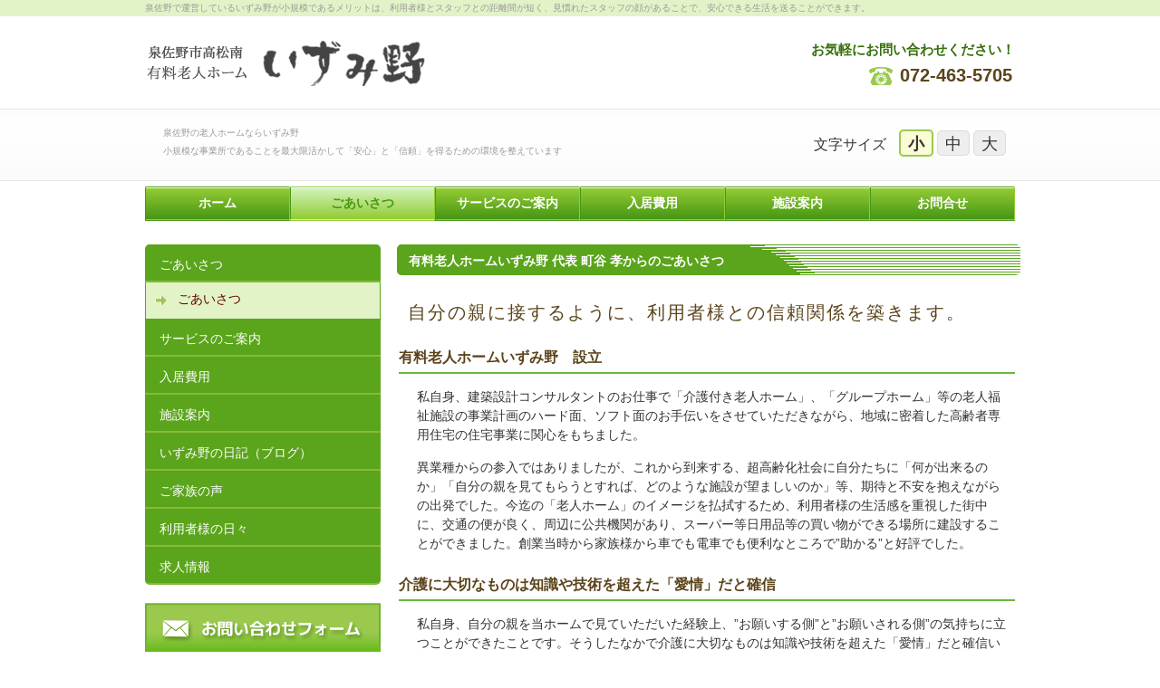

--- FILE ---
content_type: text/html
request_url: http://www.izumino-kaigo.com/idea/
body_size: 4603
content:
<!DOCTYPE HTML PUBLIC "-//W3C//DTD HTML 4.01 Transitional//EN" "http://www.w3.org/TR/html4/loose.dtd">
<html lang="ja">
<head>
<meta http-equiv="Content-Type" content="text/html; charset=EUC-JP">
<title>ごあいさつ：泉佐野の老人ホーム「有料老人ホームいずみ野」</title>
<meta name="description" content="有料老人ホームいずみ野代表の町谷 孝からのごあいさつです。設立時からの理念や利用者様への思いをお読みいただけます。">
<meta http-equiv="Content-Style-Type" content="text/css">
<meta http-equiv="Content-Script-Type" content="text/javascript">
<link href="http://www.izumino-kaigo.com/common-css.php" rel="stylesheet" type="text/css" media="all">
<link href="http://www.izumino-kaigo.com/contents-css.php" rel="stylesheet" type="text/css" media="all">
<script type="text/javascript" src="http://www.izumino-kaigo.com/js/jquery.js"></script>
<script type="text/javascript" src="http://www.izumino-kaigo.com/js/jquery.cookie.js"></script>
<script type="text/javascript" src="http://www.izumino-kaigo.com/js/setup.js"></script>
<link href="http://www.izumino-kaigo.com/favicon.ico" rel="shortcut icon">
</head>

<body>



<h1 class="body-h1">有料老人ホームいずみ野 代表 町谷 孝からのごあいさつ</h1>

<div id="header-kaigo">
	<div class="header-inner">
		<p>泉佐野で運営しているいずみ野が小規模であるメリットは、利用者様とスタッフとの距離間が短く、見慣れたスタッフの顔があることで、安心できる生活を送ることができます。</p>
		<h2><a href="http://www.izumino-kaigo.com/">泉佐野の老人ホームならいずみ野</a></h2>
		<p class="logohd"><a href="http://www.izumino-kaigo.com/"><img src="http://www.izumino-kaigo.com/img/header_logo.gif" alt="有料老人ホームいずみ野" align="left"></a></p>
		<h3>小規模な事業所であることを最大限活かして「安心」と「信頼」を得るための環境を整えています</h3>
	</div>
</div>



<div id="container">


	<div id="mainContainer">

		<div id="mainContent">
			<div class="mainContentArea">
			
<h3>自分の親に接するように、利用者様との信頼関係を築きます。</h3>

<div class="contentNmlBox1-2">

<h4>有料老人ホームいずみ野　設立</h4>

<p>私自身、建築設計コンサルタントのお仕事で「介護付き老人ホーム」、「グループホーム」等の老人福祉施設の事業計画のハード面、ソフト面のお手伝いをさせていただきながら、地域に密着した高齢者専用住宅の住宅事業に関心をもちました。
</p>
<p>異業種からの参入ではありましたが、これから到来する、超高齢化社会に自分たちに「何が出来るのか」「自分の親を見てもらうとすれば、どのような施設が望ましいのか」等、期待と不安を抱えながらの出発でした。今迄の「老人ホーム」のイメージを払拭するため、利用者様の生活感を重視した街中に、交通の便が良く、周辺に公共機関があり、スーパー等日用品等の買い物ができる場所に建設することができました。創業当時から家族様から車でも電車でも便利なところで”助かる”と好評でした。
</p>


<h4>介護に大切なものは知識や技術を超えた「愛情」だと確信</h4>
<p>
私自身、自分の親を当ホームで見ていただいた経験上、”お願いする側”と”お願いされる側”の気持ちに立つことができたことです。そうしたなかで介護に大切なものは知識や技術を超えた「愛情」だと確信いたしました。
</p>

<p>
創業当時から泉佐野市内及び周辺地域及び遠くは神戸市、東大阪市、河内長野市等からご紹介をいただき、創業時から現在までに百数十名のご利用をいただいております。
</p>


<h4>利用者様に安心感を与え、おひとりおひとりの支援を、回復効果のある内容に</h4>
<p>
当ホームは、27室、28名の利用できる小規模により利用者様とスタッフの距離感がほどほどです。いつも見慣れたスタッフの顔があることにより利用者様に安心感を与え利用者様おひとりおひとりの支援を、具体的且つ眼に見えて効果のある内容にしてまいりました。
</p>

<p>ある病院から紹介された利用者様は暴力、暴言と退院を迫られ、身体的には麻痺により車椅子生活をされておりました。入所時は事前の情報をもとに支援させていただきましたが自分勝手な言動に最初は振り回させられましたが、話し合いをしていくうえで、利用者様は何の不安を抱えて現在に至るかが理解することができ、少しずつ利用者様との距離が近づき信頼関係を築くことができたと思います。又入所時は車椅子での生活でしたが、歩行訓練を取り入れる等、利用者様本人の頑張りもありましたが、スタッフの粘り強い支援で、ゆっくりではありますが自力歩行が可能となり近くのスーパーへ買い物に行くまでの回復をされました。
</p>

<p>ある利用者様は関東でお一人で自営業をされておりましたが、認知症を発症され関西に、ご兄弟がおられ、こちらで施設を探されており当事業所のご利用となりました。入所当初は自力で歩行、食事もされ又事務所に入ってお話をされたりしていましたが徐々に認知症が進行し歩行、食事も介助が必要となりました。弟様ご夫婦が面会に来られると、大変うれしそうな表情をされ、話しかけに頷かれたり意味は不明ですが言葉を発せられたり、利用者様の潜在意識に語りかけ親族であるがゆえの心の交流を見た思いがします。残念ながら体調不良により入院され入院先で亡くなられましたが、弟様ご夫婦からは、最後まで看取ることができ感謝の言葉をいただきました。
</p>



<h4>事業運営で学んだこと －「心のバリアフリー」を築いていくこと</h4>
<p>
事業運営で学んだことは、ひとつ　利用者様の気持ちに如何に寄り添えるか、親身になれば心が通じ解り合える等、「心のバリアフリー」をいかにお互いに築いていくか。一般的に高齢期になると年齢や個人差もありますが、心身機能や免疫機能が低下してきます。又その症状を自覚しにくい場合もありますので、いつもの状態と違う異変に「気付く」そうして利用者様の不安を「知る」ことが非常に重要であるということです。
</p>

<p>
ひとつ　「家族様との信頼関係をいかに築いていくか」、利用者様の日常生活の様子をまず知っていただくことです。日常生活の中で新たな発見や気付きなどを”見える化”して利用者様（おとおさん、おかあさん）を身近に感じていただく事により利用者様と家族様と私達の「心のバリアフリー」を築くことになると確信しております。</p>



<h4>「安心」「楽しく」「明るく」生活できる環境を整えるため担当者制を導入</h4>
<p>こうした積み重ねにより、事業所と利用者様と家族様との信頼の”トライアングル”ができあがり、日常生活において「安心」の上に、「楽しく」、「明るく」生活できる環境が整うものと考えています。</p>

<p>
今迄に培った経験を活かし又小規模の事業所であるメリットを最大限活かすことができるように、各利用者様毎に担当者制を導入し、日頃の支援では不十分なサービスについて、自分の親に接するように、利用者様の希望を「傾聴し」その希望を”かなえる”ように、家族様と協働して支援して参りたいと思います。</p>

<p class="desTxt">有料老人ホームいずみ野 代表<br>
町谷 孝</p>
</div>

			</div>
		</div>
		<div id="snav">
			<div class="snavArea">

<dl>
		<dt class="first">ごあいさつ</dt>
	<dd>
		<ul class="sNavListItems">
						<li><a href="http://www.izumino-kaigo.com/idea/"><span>ごあいさつ</span></a></li>
					</ul>
	</dd>
		<dt >サービスのご案内</dt>
	<dd>
		<ul class="sNavListItems">
						<li><a href="http://www.izumino-kaigo.com/service/"><span>サービスのご案内</span></a></li>
						<li><a href="http://www.izumino-kaigo.com/service/flow.php"><span>一日の過ごされ方</span></a></li>
						<li><a href="http://www.izumino-kaigo.com/service/difference.php"><span>当施設の特徴</span></a></li>
						<li><a href="http://www.izumino-kaigo.com/service/question.php"><span>よくある質問</span></a></li>
					</ul>
	</dd>
		<dt >入居費用</dt>
	<dd>
		<ul class="sNavListItems">
						<li><a href="http://www.izumino-kaigo.com/price/"><span>入居費用、入居後の費用</span></a></li>
					</ul>
	</dd>
		<dt >施設案内</dt>
	<dd>
		<ul class="sNavListItems">
						<li><a href="http://www.izumino-kaigo.com/about-us/"><span>施設のご案内</span></a></li>
						<li><a href="http://www.izumino-kaigo.com/about-us/company.php"><span>会社概要</span></a></li>
					</ul>
	</dd>
		<dt >いずみ野の日記（ブログ）</dt>
	<dd>
		<ul class="sNavListItems">
						<li><a href="http://www.izumino-kaigo.com/blog/"><span>いずみ野の日記（ブログ）</span></a></li>
					</ul>
	</dd>
		<dt >ご家族の声</dt>
	<dd>
		<ul class="sNavListItems">
						<li><a href="http://www.izumino-kaigo.com/voice/"><span>ご家族の声</span></a></li>
					</ul>
	</dd>
		<dt >利用者様の日々</dt>
	<dd>
		<ul class="sNavListItems">
						<li><a href="http://www.izumino-kaigo.com/case/"><span>利用者様の日々</span></a></li>
					</ul>
	</dd>
		<dt >求人情報</dt>
	<dd>
		<ul class="sNavListItems">
			<li><a href="https://job-gear.net/izuminokaigo/" target="_blank"><span>求人情報</span></a></li>
		</ul>
	</dd>
	</dl>

<div class="sNavBan">
	<a href="http://www.izumino-kaigo.com/contact/" rel="nofollow"><img src="http://www.izumino-kaigo.com/img/btn_inquiry_asyourhouse.gif" width="260" height="56" alt="お問い合わせ"></a>
</div>
<div class="sNavInqu">
	<p class="Nam">泉佐野の老人ホーム「有料老人ホームいずみ野」</p>
	<p class="Add">〒598-0015<br>大阪府泉佐野市高松南３丁目１番９号<br>TEL：072-463-5705<br>FAX：072-463-5715</p>
	<p class="Abo"><img src="http://www.izumino-kaigo.com/img/img_arrow.gif" width="14" height="12"><a href="http://www.izumino-kaigo.com/contact/">お問い合わせ</a></p>
</div>
			</div>
		</div>

		<div class="pageTop">
			<p><a href="#pageTop"><img src="http://www.izumino-kaigo.com/img/img_pagetop.gif" alt="このページの先頭へ" width="126" height="14"></a></p>
		</div>

	</div>
</div>


<div class="mainHeaderR">
	<p>お気軽にお問い合わせください！</p>
	<p class="headnum"><span>072-463-5705</span></p>
</div>

<div class="mainHeaderC">
	<div>文字サイズ
	<ul id="fontSize">
	<li class="changeBtn">小</li>
	<li class="changeBtn">中</li>
	<li class="changeBtn">大</li>
	</ul>
	</div>
</div>

<div id="gnav-index">
	<ul class="gNavList">
		<li><a href="http://www.izumino-kaigo.com/" rel="nofollow"><span>ホーム</span></a></li>
		<li><a href="http://www.izumino-kaigo.com/idea/"><span>ごあいさつ</span></a></li>
		<li><a href="http://www.izumino-kaigo.com/service/"><span>サービスのご案内</span></a></li>
		<li><a href="http://www.izumino-kaigo.com/price/"><span>入居費用</span></a></li>
		<li><a href="http://www.izumino-kaigo.com/about-us/"><span>施設案内</span></a></li>
		<li><a href="http://www.izumino-kaigo.com/contact/"><span>お問合せ</span></a></li>
	</ul>
</div>

<div id="footer">
	<div class="footerArea">
		<div class="footerList">
			<ul>
				<li><a href="http://www.izumino-kaigo.com/" rel="nofollow">ホーム</a> |</li>
				<li><a href="http://www.izumino-kaigo.com/idea/">ごあいさつ</a> |</li>
				<li><a href="http://www.izumino-kaigo.com/service/">サービスのご案内</a> |</li>
				<li><a href="http://www.izumino-kaigo.com/price/">入居費用</a> |</li>
				<li><a href="http://www.izumino-kaigo.com/about-us/">施設案内</a> |</li>
				<li><a href="http://www.izumino-kaigo.com/contact/">お問合せ</a> |</li>
			</ul>
		</div>
		<div class="footerComInfo">
			<h3 class="footerComNam"><a href="http://www.izumino-kaigo.com">泉佐野の老人ホーム「有料老人ホームいずみ野」</a></h3>
			<p class="footerComAdd"><span>所在地：</span>　〒598-0015　大阪府泉佐野市高松南３丁目１番９号　 <span>TEL：</span>072-463-5705　 <span>FAX：</span>072-463-5715　 <span>営業時間：</span>24時間365日</p>
			<p class="footerCopyRight">Copyright &#169;  izumino-kaigo.com All Rights Reserved.</p>
		</div>
	</div>
</div>
<!-- Global site tag (gtag.js) - Google Analytics -->
<script async src="https://www.googletagmanager.com/gtag/js?id=G-KWXKR22SWE"></script>
<script>
  window.dataLayer = window.dataLayer || [];
  function gtag(){dataLayer.push(arguments);}
  gtag('js', new Date());

  gtag('config', 'G-KWXKR22SWE');
</script>




<script type="text/javascript">

  var _gaq = _gaq || [];
  _gaq.push(['_setAccount', 'UA-40448194-9']);
  _gaq.push(['_trackPageview']);

  (function() {
    var ga = document.createElement('script'); ga.type = 'text/javascript'; ga.async = true;
    ga.src = ('https:' == document.location.protocol ? 'https://ssl' : 'http://www') + '.google-analytics.com/ga.js';
    var s = document.getElementsByTagName('script')[0]; s.parentNode.insertBefore(ga, s);
  })();

</script>
</body>
</html>


--- FILE ---
content_type: text/css
request_url: http://www.izumino-kaigo.com/common-css.php
body_size: 3239
content:
@charset "EUC-JP";


/* =========================================
���＜�ゃ���荀�鐚������若�後�演��荐㊤���css
���鐚�
  - �������銀�絖�css茹ｉ�よ┃絎�
  - ��絖��画┃絎�
  
  - ���ゃ�≪����荐㊤�
  - ����┃絎�
  
  - ������筝�������┃絎�
  - �������＜�ゃ�渇������┃絎�
  - �違�㏍�若��������荐㊤�
  
  - �泣�ゃ�����������潟��������┃絎�
  - �泣�ゃ����������������������┃絎�
  
  - ���若�吾�������梧┃絎�
  - �����帥���潟�����鴻��荐㊤�
  - �����推�腓丈���沿┃絎�
========================================= */

/* -----------------------------------------
  - �������銀�絖�css茹ｉ�よ┃絎�
----------------------------------------- */

body, h1, h2, h3, h4, h5, h6, div, p, ul, ol, li, dl, dt, dd, img, blockquote, pre, hr, table, tr, th, td {
	margin: 0px;
	padding: 0px;
	border: none;
	font-family: "�＜�ゃ����", meiryo, verdana, "鐚㍼竺 鐚違�眼�激����","��������茹��� Pro W3" ,Osaka ,arial ,sans-serif;
	font-size: 100%;
	font-style: normal;
	font-weight: normal;
}
hr {
	display: none;
}

/* IE�х�糸�����с����������羔��ｻ���� */
img {
	vertical-align: bottom;
}


/* -----------------------------------------
  - clearfix
----------------------------------------- */
.clearfix:after{
    content: "."; 
    display: block; 
    height: 0; 
    font-size:0;	
    clear: both; 
	visibility:hidden;
}
.clearfix{
	display: inline-block;
} 
/* Hides from IE Mac */
* html .clearfix{
	height: 1%;
}
.clearfix{
	display:block;
}


/* �� */



#header-kaigo {
	position : relative;
	height : 200px;
	background-image : url(img/common/bg-header.png);
}

#header-kaigo a {
	display : block !important;
	white-space : nowrap;
}

#header-kaigo * {
	position : absolute;
	left : 0px;
	top : 0px;
	font-size : 10px !important;
	font-weight : normal;
	color : #999999;
	text-decoration : none;
}


.header-inner {
	position : absolute !important;
	left : 50% !important;
	top : 0px;
	width : 960px;
	height : 200px;
	margin : 0px 0px 0px -480px !important;
	background-image : url(img/common/bg-header2.png);
}


h1 {
	position : absolute;
	top : 200px;
	left : 50%;
	width : 624px;
	clear : both;
	margin : 0px 0px 0px -431px;
	padding : 15px 0px 15px 18px;
	font-size : 14px;
	font-weight : bold;
	background : url("img/common/bg_teigi.png");
	border-bottom : 1px dotted #CCCCCC;
}

#header-kaigo>h1 {
	height : 30px;
	width : 550px;
}

#header-kaigo p {
	left : 0px;
	top : 2px;
}

#header-kaigo p.logohd {
	left : 0px;
	top : 45px;
}

#header-kaigo h2 {
	left : 20px;
	top : 140px;
}

#header-kaigo h3 {
	left : 20px;
	top : 160px;
}


/* -----------------------------------------
  - �肢�����
----------------------------------------- */


div.mainHeaderR {
	position : absolute;
	top : 30px;
	left : 50%;
	width : 320px;
	margin : 0px 0px 0px 160px;
	padding : 0px 0px 0px 0px;
}

div.mainHeaderR p {
	color: #ff6262;
	text-align: right;
	font-size: 94%;
	font-weight: bold;
	padding: 16px 0 7px;
}
div.mainHeaderR p.headnum {
	color: #5b441b;
	font-family: Verdana, Geneva, sans-serif;
	padding: 0 3px 0 0;
	font-size: 125%;
	font-weight: bold;
}
div.mainHeaderR p.headnum span {
	padding-left: 35px;
	background: url(img/img_phone.gif) 0px 2px no-repeat;
}

/* -----------------------------------------
  - ��絖���ぇ����紊���
----------------------------------------- */


div.mainHeaderC div {
	position : absolute;
	top : 150px;
	left : 50%;
	width : 250px;
	margin : 0px 0px 0px 220px;
	padding : 0px 0px 0px 0px;
	text-align : right;
}

div.mainHeaderC div ul {
	display: inline;
	padding-left: 10px;
}
div.mainHeaderC div ul li {
	border:#ddd 1px solid;
	background-color: #eee;
	display: inline;
	font-size: 18px;
	line-height: 0px;
	margin: 0px;
	padding: 4px 8px 2px;
	border-radius: 5px;
}
div.mainHeaderC div ul li:hover {
	border:#ff9e9e 2px solid;
	background-color: #eee;
	cursor: pointer;
}
div.mainHeaderC div ul li.active {
	border:#ff9e9e 2px solid;
	background-color: #ffeaea;
	font-weight: bold;
}

/* -----------------------------------------
  - ��絖��画┃絎�
----------------------------------------- */
body {
	color: #333333;
}
a:link {
	color: #50290d;
	text-decoration: underline;
}
a:visited {
	color: #C63;
	text-decoration: underline;
}
a:hover {
	color: #C63;
	text-decoration: underline;
}



/* -----------------------------------------
  - ���ゃ�≪����荐㊤� 
----------------------------------------- */
div#container {
	width: 960px;
	margin: 0 auto;
}

div#mainContainer {
	clear: both;
	width: 960px;
}
div#mainContent {
	float: right;
	margin-bottom: 20px;
	width: 680px;
}
div.mainContentArea {
	margin: 130px 0 20px 0;
}
div#snav {
	float: left;
	width: 280px;
}

div.pageTop {
	clear: both;
}

div#footer {
	width: 960px;
	margin : 0px auto 0px auto;
}
div.footerArea {
}


/* -----------------------------------------
  - �����若��荐㊤� 
----------------------------------------- */

textarea {
	font-size : 12px;
	line-height : 20px;
}

form {
	margin : 0px;
	padding : 0px;
}


/* -----------------------------------------
  - ����┃絎� 
----------------------------------------- */
body {
	background-color: #FFFFFF;
}

div#container {
}

div#topImgArea {
}
div#mainContainer {
}
div#snav {
}

div#footer {
	border-top: 3px solid #f8b3a3;
	overflow: hidden;
}
div.footerComInfo {
	border-top: 3px solid #f8b3a3;
	overflow: hidden;
}






/* -----------------------------------------
  - �違�㏍�若��������荐㊤�
----------------------------------------- */

div#gnav {
	margin : 0px 0px 0px 0px;
	padding : 0px 0px 0px 0px;
}

div#gnav ul.gNavList {
	margin: 0 auto;
	padding: 0;
	list-style-type: none;
	text-align: center;
	border-radius: 7px;
}
div#gnav ul.gNavList li {
	width:160px;
	float:left;
	font-size:14px;
	text-align: center;
}
div#gnav ul.gNavList li a {
	display: block;
	position: relative; /* IE6�� */
	padding: 10px 2px 7px;
	height:16px;
	
	text-decoration: none;
	font-weight: bold;
	
	background-color:#ff7f7f; /* IE�� */
	background: -moz-linear-gradient(top, #ffcccc, #ff7f7f);
	background: -webkit-gradient(linear, left top, left bottom, from(#ffcccc), to(#ff7f7f));
	
	border-top: 3px double #FFFFFF;
	border-right: 1px double #ffcccc;
	border-bottom: 3px double #ff7f7f;
	border-left: 1px double #ff7f7f;
	color: #fff;
}
div#gnav ul.gNavList li a span {
	display: block;
}
div#gnav ul.gNavList li a:hover,
div#gnav ul.gNavList li.active a
{
	background-color:#ffeaea; /* IE6�� */
	background: -moz-linear-gradient(top, #ffeaea, #ffcccc);
	background: -webkit-gradient(linear, left top, left bottom, from(#ffeaea), to(#ffcccc));
	border-bottom: 3px double #ffcccc;
	color: #ff7f7f;
}


/* -----------------------------------------
  - �違�㏍�若�������������������翠����
----------------------------------------- */


div#gnav-index {
	position : absolute;
	top : 205px;
	left : 50%;
	width : 960px;
	margin : 0px 0px 0px -480px;
	padding : 0px 0px 0px 0px;
}

div#gnav-index ul.gNavList {
	margin: 0 auto;
	padding: 0;
	list-style-type: none;
	text-align: center;
	border-radius: 7px;
}
div#gnav-index ul.gNavList li {
	width:160px;
	float:left;
	font-size:14px;
	text-align: center;
}
div#gnav-index ul.gNavList li a {
	display: block;
	position: relative; /* IE6�� */
	padding: 8px 2px 9px;
	height:16px;
	
	text-decoration: none;
	font-weight: bold;
	
	
	background-color:#ff7f7f; /* IE�� */
	background: -moz-linear-gradient(top, #ffcccc, #ff7f7f);
	background: -webkit-gradient(linear, left top, left bottom, from(#ffcccc), to(#ff7f7f));
	
	border-top: 3px double #FFFFFF;
	border-right: 1px double #ffcccc;
	border-bottom: 3px double #ff7f7f;
	border-left: 1px double #ff7f7f;
	color: #fff;
}
div#gnav-index ul.gNavList li a span {
	display: block;
}
div#gnav-index ul.gNavList li a:hover,
div#gnav-index ul.gNavList li a.active
{
	background-color:#ffeaea; /* IE6�� */
	background: -moz-linear-gradient(top, #ffeaea, #ffcccc);
	background: -webkit-gradient(linear, left top, left bottom, from(#ffeaea), to(#ffcccc));
	border-bottom: 3px double #ffcccc;
	color: #ff7f7f;
}

/* -----------------------------------------
  - �泣�ゃ�����������潟��������┃絎�
----------------------------------------- */
div.snavArea {
	width : 260px;
	padding : 70px 0px 20px 0px;
}
div.snavArea ul.sNavList li a.active {
	background: url(img/snav_bg_7pointOv.gif) no-repeat left bottom;
}
div.snavArea h3 {
	background-color: #c66ebb;	/* �泣�ゃ�������������� */
}
div.snavArea dl {
	margin-bottom: 20px;
	border-bottom: 1px solid #c66ebc;
}
div.snavArea dl dt.first {
	border-radius: 5px 5px 0 0;
}
div.snavArea dl dt.end {
	border-radius: 0 0 5px 5px;
}
div.snavArea dl dt {
	font-size: 14px;
	line-height:1.2;
	color: #FFF;
	padding: 14px 16px 10px;
	background-color: #c66ebc;	/* �泣�ゃ�������������� */
	border-bottom: 2px solid #e09edb;	/* �泣�ゃ�������������� */
	cursor: pointer;
}
div.snavArea dl dt:hover {
	background-color: #d280c8;
}
div.snavArea dl dd {
	border-left: 1px solid #5ba51c;
	border-right: 1px solid #5ba51c;
}
div.snavArea dl dd ul {
	margin-top:0px;
	margin-bottom:0px;
	list-style-type: none;
}
div.snavArea dl dd ul li a {
	display: block;
	text-decoration: none;
	background: url(img/img_arrow.png) no-repeat 10px center;
	height: 40px;
	width: 258px;
	cursor: pointer;
	font-size: 14px;
	background-color: #FFF;
}
div.snavArea dl dd ul li a:hover {
	background: url(img/img_arrow.png) no-repeat 10px center;
	background-color: #e2f3c7;
}
div.snavArea dl dd ul li a.active {
	background: url(img/img_arrow.png) no-repeat 10px center;
	background-color: #e2f3c7;
}
div.snavArea dl dd ul li span {
	display:block;
	margin: 0px;
	padding: 10px 5px 0 35px;
}



div.snavArea ul.sNavList li.step1 a {
	background: url(img/snav_bg_7point1.gif) no-repeat left bottom;
}
div.snavArea ul.sNavList li.step1 a:hover,
div.snavArea ul.sNavList li.step1 a.active {
	background: url(img/snav_bg_7point1Ov.gif) no-repeat left bottom;
}
div.snavArea ul.sNavList li.step2 a {
	background: url(img/snav_bg_7point2.gif) no-repeat left bottom;
}
div.snavArea ul.sNavList li.step2 a:hover,
div.snavArea ul.sNavList li.step2 a.active {
	background: url(img/snav_bg_7point2Ov.gif) no-repeat left bottom;
}
div.snavArea ul.sNavList li.step3 a {
	background: url(img/snav_bg_7point3.gif) no-repeat left bottom;
}
div.snavArea ul.sNavList li.step3 a:hover,
div.snavArea ul.sNavList li.step3 a.active {
	background: url(img/snav_bg_7point3Ov.gif) no-repeat left bottom;
}
div.snavArea ul.sNavList li.step4 a {
	background: url(img/snav_bg_7point4.gif) no-repeat left bottom;
}
div.snavArea ul.sNavList li.step4 a:hover,
div.snavArea ul.sNavList li.step4 a.active {
	background: url(img/snav_bg_7point4Ov.gif) no-repeat left bottom;
}
div.snavArea ul.sNavList li.step5 a {
	background: url(img/snav_bg_7point5.gif) no-repeat left bottom;
}
div.snavArea ul.sNavList li.step5 a:hover,
div.snavArea ul.sNavList li.step5 a.active {
	background: url(img/snav_bg_7point5Ov.gif) no-repeat left bottom;
}
div.snavArea ul.sNavList li.step6 a {
	background: url(img/snav_bg_7point6.gif) no-repeat left bottom;
}
div.snavArea ul.sNavList li.step6 a:hover,
div.snavArea ul.sNavList li.step6 a.active {
	background: url(img/snav_bg_7point6Ov.gif) no-repeat left bottom;
}
div.snavArea ul.sNavList li.step7 a {
	background: url(img/snav_bg_7point7.gif) no-repeat left bottom;
}
div.snavArea ul.sNavList li.step7 a:hover,
div.snavArea ul.sNavList li.step7 a.active {
	background: url(img/snav_bg_7point7Ov.gif) no-repeat left bottom;
}
div.snavArea div.sNavBan img {
	padding-bottom:15px;
}

/* ���㏍�違�泣�ゃ�� */
div.snavArea div.blogSideBox p.blogSideTit {
	font-size: 14px;
	line-height:1.2;
	font-weight:bold;
	color: #FFF;
	padding: 8px 12px 6px;
	background: #ff7f7f;
	border-radius: 5px 5px 0 0;
}
div.snavArea div.blogSideBox ul {
	margin: 15px 15px 25px;
}
div.snavArea div.blogSideBox ul li {
	line-height: 1.3;
	margin-bottom: 5px;
	font-size: 88%;
}
div.snavArea div.blogSideBox table {
	border: 1px solid #d9d5d4;
	border-collapse: collapse;
	margin-bottom: 25px;
	margin-left: 25px;
	width: 210px;
}
div.snavArea div.blogSideBox table th {
	background-color: #ededed;
	border: 1px solid #d9d5d4;
	font-size: 88%;
	text-align: center;
	padding: 2px;
	vertical-align: top;
	line-height: 1.5;
}
div.snavArea div.blogSideBox table th.blog_calender_sunday {
	background-color: #ffddff;
}
div.snavArea div.blogSideBox table th.blog_calender_saturday {
	background-color: #ddffff;
}
div.snavArea div.blogSideBox table td {
	background-color: #ffffff;
	border: 1px solid #d9d5d4;
	font-size: 88%;
	padding: 2px;
	line-height: 1.5;
	text-align: center;
}
div.snavArea div.blogSideBox table td a {
	font-size: 100%;
	font-weight: bold;
}
div.snavArea div.blogSideBox div.cal_month {
	font-size: 88%;
	line-height: 1.5;
	text-align: center;
}



/* -----------------------------------------
  - �泣�ゃ����������������������┃絎�
----------------------------------------- */
div.snavArea div.sNavInqu	{
	background-color:#e3e3e3;
	font-size: 75%;
	clear:both;
	padding: 15px 0px;
}
div.snavArea div.sNavInqu p.Nam	{
	font-size: 88%;
	font-weight:bold;
	margin: 0px 15px;
	line-height:1.4;
}
div.snavArea div.sNavInqu p.Add	{
	margin: 0px 15px;
	line-height:1.4;
}
div.snavArea div.sNavInqu p.Abo	{
	margin: 0px 15px;
	line-height:1.4;
	text-align:right;
}
div.snavArea div.sNavInqu p.Abo img	{
	vertical-align:inherit;
	margin: 0px 4px 0px 8px;
}

/* -----------------------------------------
  - ���若�吾�������梧┃絎�
----------------------------------------- */

div.pageTop p {
	text-align: right;
	margin-bottom: 20px;
}

/* -----------------------------------------
  - �����帥���潟�����鴻��荐㊤�
----------------------------------------- */
div.footerList {
	padding: 10px 0;
}
div.footerList ul {
}
div.footerList ul li {
	display: inline;
	font-size: 69%;
	line-height:1.4;
}
div.footerList ul li a:link, div.footerList ul li a:visited, div.footerList ul li a:hover {
	color: #333333;
	font-weight: normal;
	text-decoration: none;
}

/* -----------------------------------------
  - �����推�腓丈���沿┃絎�
----------------------------------------- */
div.footerComInfo {
	padding-bottom: 17px;
}

h3.footerComNam {
	padding-top: 12px !important;
	font-size: 14px !important;
	font-weight: bold !important;
	margin-bottom: 8px !important;
}
div.footerComInfo p.footerComAdd {
	font-size: 81%;
	margin-bottom: 8px;
}
div.footerComInfo p.footerComAdd span {
	font-weight: bold;
}
div.footerComInfo p.footerCopyRight {
	font-size: 75%;
}
div.footerComInfo p.footerCopyRight a {
	color: #333333;
	font-weight: normal;
	text-decoration: none;
}

--- FILE ---
content_type: text/css
request_url: http://www.izumino-kaigo.com/contents-css.php
body_size: 2448
content:

@charset "EUC-JP";

/* =========================================
ファイル概要：メインコンテンツ中身用css
目次：
========================================= */


/*
	font-size: 50%;		// 8px
	font-size: 56%;		// 9px
	font-size: 63%;		// 10px
	font-size: 69%;		// 11px
	font-size: 75%;		// 12px
	font-size: 81%;		// 13px
	font-size: 88%;		// 14px
	font-size: 94%;		// 15px
	font-size: 100%;	// 16px
	font-size: 113%;	// 18px
	font-size: 125%;	// 20px
	font-size: 138%;	// 22px
	font-size: 150%;	// 24px
*/

/* -----------------------------------------
  - コンテンツ基本設定
----------------------------------------- */

h1 {
	position : absolute;
	top : 270px;
	left : 50%;
	width : 662px;
	margin : 0px 0px 0px -202px;
	padding: 10px 13px 8px;
	font-size: 14px;
	line-height:1.2;
	font-weight:bold;
	color: #FFF;
	background: #F96 url(img/cnt_titlebg_white.gif) no-repeat 100px 0px;
	border-radius: 5px;
	margin-bottom: 20px;
}
div.mainContentArea h3 {
	margin : 0px 0px 15px 0px;
	font-size: 125%;
	line-height: 1.5;
	font-weight:normal;
	letter-spacing:2px;
	color:#5b441b;
	padding : 0px 0px 0px 10px;
	background:none;
	border-radius: none;
}
div.mainContentArea p.h3_sup {	/*太字*/
	font-size: 88%;
	font-weight: bold;
	color:#333;
	line-height: 1.5;
	margin-bottom: 15px;
}
div.mainContentArea span.h3_sup {	/*太字*/
	font-weight: bold;
	color:#333;
}
div.mainContentArea p {
	font-size: 88%;
	overflow: hidden;
	margin: 0 10px 15px 20px;
	line-height: 1.5;
}
div.mainContentArea p.h3_sup2 {	/*赤い太字*/
	font-size: 88%;
	font-weight: bold;
	color:#9a2407;
	line-height: 1.5;
	margin-bottom: 15px;
}
div.mainContentArea span.h3_sup2{	/*赤い太字*/
	font-weight: bold;
	color:#9a2407;
}
div.mainContentArea h4 {
	font-size: 100%;
	color:#5b441b;
	font-weight: bold;
	border-bottom: 2px solid #c66ebb;
	padding: 10px 0px 5px 0px;
	margin-bottom: 15px;
	overflow: hidden;
}
div.mainContentArea p.desTxt {
	text-align: right;
}
div.mainContentArea p.info_more {
	text-align:right;
	margin: 0px 20px 15px;
	font-size : 88%;
}
div.mainContentArea p.info_more img {
	vertical-align:inherit;
	margin: 0px 4px 0px 8px;
}

/* テーブル */
div.mainContentArea table {
	border: 1px solid #d9d5d4;
	border-collapse: collapse;
	margin-bottom: 10px;
	width: 678px;
}
div.mainContentArea table th {
	background-color: #ededed;
	border: 1px solid #d9d5d4;
	font-size: 88%;
	text-align: left;
	padding: 5px 7px;
	vertical-align: top;
	line-height: 1.5;
}
div.mainContentArea table th.thTitle {
	background-color: #cccccc;
}
div.mainContentArea table td {
	background-color: #ffffff;
	border: 1px solid #d9d5d4;
	font-size: 88%;
	padding: 5px 7px;
	line-height: 1.5;
}

/* リスト */
div.mainContentArea ul {
	margin: 0 0 15px 0;
}
div.mainContentArea ul li {
	list-style-type: disc;
	margin: 0 0 10px 40px;
	font-size: 88%;
	line-height: 1.5;
}

/* 数値リスト */
div.mainContentArea ol {
	margin: 0 0 15px 0;
}
div.mainContentArea ol li {
	list-style-type: decimal;
	margin: 0 0 10px 40px;
	font-size: 88%;
	line-height: 1.5;
}

/* テーブル内　リスト */
div.mainContentArea table td ul {
	margin: 0;
}
div.mainContentArea table td ul li {
	list-style-type: disc;
	margin: 0 0 0 20px;
	font-size: 100%;
	line-height: 1.5;
}

/* テーブル内　数値リスト */
div.mainContentArea table td ol {
	margin: 0;
}
div.mainContentArea table td ol li {
	list-style-type: decimal;
	margin: 0 0 0 20px;
	font-size: 100%;
	line-height: 1.5;
}


/* -----------------------------------------
  - 普通ボックス1設定
----------------------------------------- */
.contentNmlBox1-2 {
	margin: 0px 0px 15px 0px;
	overflow: hidden;
}
div.contentNmlBox1-2 img {
	float: left;
	margin: 5px 20px 5px 5px;
	padding: 2px;
	border-radius: 3px;
}
/* hikakuTable 他社との比較テーブル設定 */
div.contentNmlBox1-2 table.hikakuTable th {
	text-align: center;
	vertical-align: middle;
	padding: 10px;
}
div.contentNmlBox1-2 table.hikakuTable td {
	text-align: center;
	padding: 10px;
	font-size: 94%;
}
div.contentNmlBox1-2 table.hikakuTable th.sawa {
	font-weight: bold;
}
div.contentNmlBox1-2 table.hikakuTable td.sawa {
	font-weight: bold;
}

/* priceTable 料金表テーブル設定 */
div.contentNmlBox1-2 table.priceTable th {
	background-color: #FF9B79;
	border: 1px solid #FF6600;
	text-align: center;
	font-weight: bold;
	padding: 2px 4px;
}
div.contentNmlBox1-2 table.priceTable th span {
	font-weight: normal;
}
div.contentNmlBox1-2 table.priceTable td {
	border: 1px solid #FF6600;
	text-align: right;
	padding: 2px 4px;
}
div.contentNmlBox1-2 table.priceTable td.day {
	font-weight: bold;
	font-size: 100%;
	text-align: center;
}
div.contentNmlBox1-2 table.priceTable td.item {
	background-color: #FFE9B9;
	text-align: left;
}
div.contentNmlBox1-2 table.priceTable td.itemC {
	background-color: #FFE9B9;
	text-align: center;
}
div.contentNmlBox1-2 table.priceTable td.itemAll {
	background-color: #FFCC33;
	text-align: center;
	font-weight: bold;
}
div.contentNmlBox1-2 table.priceTable td.priceAll {
	background-color: #FFCC33;
	font-weight: bold;
}
div.contentNmlBox1-2 table.priceTable td.content {
	text-align: left;
}


/* -----------------------------------------
  - 普通ボックス2設定
----------------------------------------- */

div.contentNmlBox2 {
	margin: 0px 0px 20px 0px;
	overflow: hidden;
}

div.contentNmlBox2 img {
	float: left;
	margin: 5px 20px 5px 5px;
	border: 1px solid #ccc;
	padding: 2px;
	border-radius: 3px;
}




/* -----------------------------------------
  - ご家族の声　リストボックス設定
----------------------------------------- */
div.voiceListBox {
	overflow: hidden;
	margin: 20px 0 15px 0;
	width: 170px;
	float: left;
}
div.voiceListBox p {
	font-size: 82%;
	margin: 0 5px 15px 0;
	line-height: 1.5;
}



/* -----------------------------------------
  - シルバーサポート様　独自CSS
----------------------------------------- */

/* - 文字色設定- */
a:link {
	color: #600;
	text-decoration: underline;
}
a:visited {
	color: #F60;
	text-decoration: underline;
}
a:hover {
	color: #F60;
	text-decoration: underline;
}

h1.body-h1 {
	background: #5ba51c url(img/cnt_titlebg_white.gif) no-repeat 100px 0px;	/* タイトル背景色 */
	border-bottom : none;
}

div.mainHeaderR p {
	color: #37700b;	/* ヘッダ　お問い合わせください文字色 */
}
div.mainHeaderC div ul li:hover {
	border:#9bc94f 2px solid;	/* ヘッダ　文字の大きさ変更　枠色 */
}
div.mainHeaderC div ul li.active {
	border:#9bc94f 2px solid;	/* ヘッダ　文字の大きさ変更　枠色 */
	background-color: #fafcd5;	/* ヘッダ　文字の大きさ変更　背景色 */
}

/* グローバルナビ　背景色 */
div#gnav-index ul.gNavList li a {
	background-color:#489814; /* IE用 */
	background: -moz-linear-gradient(top, #94cc35, #489814);
	background: -webkit-gradient(linear, left top, left bottom, from(#94cc35), to(#489814));
	
	border-top: 3px double #FFFFFF;
	border-right: 1px double #94cc35;
	border-bottom: 3px double #489814;
	border-left: 1px double #489814;
	color: #fff;
}
div#gnav-index ul.gNavList li a:hover,
div#gnav-index ul.gNavList li a.active {
	background-color:#bbe589; /* IE6用 */
	background: -moz-linear-gradient(top, #d2f3bc, #94cc35);
	background: -webkit-gradient(linear, left top, left bottom, from(#d2f3bc), to(#94cc35));
	border-bottom: 3px double #94cc35;
	color: #489814;
}
div.snavArea h3 {
	background-color: #5ba51c;	/* サイドナビ　背景色 */
}
div.snavArea dl {
	border-bottom: 1px solid #5ba51c;
}
div.snavArea dl dt {
	background-color: #5ba51c;	/* サイドナビ　背景色 */
	border-color: #83BC34;
}
div.snavArea dl dt:hover {
	background-color: #5FB02D;	/* サイドナビ　背景色hover */
}
div.snavArea dl dd {
	border-left: 1px solid #5ba51c;
	border-right: 1px solid #5ba51c;
}
div.snavArea dl dd ul li a {
	display: block;
	text-decoration: none;
	background: url(img/img_arrow.png) no-repeat 10px center;
	height: 40px;
	width: 258px;
	cursor: pointer;
	font-size: 14px;
	background-color: #FFF;
}
div.snavArea dl dd ul li a:hover {
	background: url(img/img_arrow.png) no-repeat 10px center;
	background-color: #e2f3c7;
}
div.snavArea dl dd ul li a.active {
	background: url(img/img_arrow.png) no-repeat 10px center;
	background-color: #e2f3c7;
}
div.snavArea dl dd ul li span {
	display:block;
	margin: 0px;
	padding: 10px 5px 0 35px;
}



div.snavArea div.blogSideBox p.blogSideTit {
	background: #5ba51c;	/* ブログサイドナビ　背景色 */
}
div#footer {
	border-top: 3px solid #5ba51c;	/* フッタ　ラインの色 */
}
div.footerComInfo {
	border-top: 3px solid #5ba51c;	/* フッタ　ラインの色 */
}


/* サブタイトル */
div.mainContentArea h3 {
	margin : 0px 0px 15px 0px;
	font-size: 125%;
	line-height: 1.5;
	font-weight:normal;
	letter-spacing:2px;
	color:#5b441b;
	padding : 0px 0px 0px 10px;
	background:none;
	border-radius: none;
}
/* サブサブタイトル */
div.mainContentArea h4 {
	font-size: 100%;
	color:#5b441b;
	font-weight: bold;
	border-color: #69B83A;
	padding: 10px 0px 5px 0px;
	margin-bottom: 15px;
	overflow: hidden;
}
/* スタッフ肩書き */
div.mainContentArea p.kata {
	font-size: 82%;
}

/* 強調　オレンジ　大きめ */
span.strong1 {
	color: #F63;
	font-size: 115%;
	font-weight: bold;
}
/* 強調　大きめ */
span.strong2 {
	font-size: 115%;
	font-weight: bold;
}


/* 他施設との比較ボックス設定 */
div.contentNmlBox1-2 table.hikakuTable th.our,
div.contentNmlBox1-2 table.hikakuTable td.our {
	font-weight: bold;
}  
div.contentNmlBox1-2 table.hikakuTable td.merit {
	font-weight: bold;
	color: #F63;
}

/* priceTable 料金表テーブル設定 */
div.contentNmlBox1-2 table.priceTable th {
	background-color: #9bc94f;
	border: 1px solid #5ba51c;
}
div.contentNmlBox1-2 table.priceTable td {
	border: 1px solid #5ba51c;
}
div.contentNmlBox1-2 table.priceTable td.item {
	background-color: #D9EDB4;
}
div.contentNmlBox1-2 table.priceTable td.itemC {
	background-color: #D9EDB4;
}
div.contentNmlBox1-2 table.priceTable td.itemAll {
	background-color: #FC9;
}
div.contentNmlBox1-2 table.priceTable td.priceAll {
	background-color: #FC9;
}

/* infotxt_more 設定 */
p.infotxt_more {
	font-size: 14px;
	line-height: 1.2; /* IE用　アイコンの位置微調整対応 */
	text-align: right;
	margin-bottom: 10px;
}
p.infotxt_more a {
	background: transparent url(./img/img_arrow.gif) no-repeat 0px 4px;
	padding-left: 17px;
}

--- FILE ---
content_type: text/javascript
request_url: http://www.izumino-kaigo.com/js/setup.js
body_size: 5053
content:
// ====================================
//  ファイル概要：追加設定用js
//  目次：
//    - s3Slider（サイドメニュー用）
//    - 家族の声 高さをそろえるライブラリ「heightLine.js」
//    - フォントサイズ設定
//    - スクロール用設定
//    - 画像にマウスオーバー時設定（グローバルナビ）
//    - 画像にマウスオーバー時設定（サイド画像リンク）
//    - 現在のページ設定（グローバルナビ）
//    - 現在のページ設定（サイド画像）
//    - トップページの画像切り替え
//    - サイドメニュー用設定
// ====================================



//    - s3Slider（サイドメニュー用）
/* ------------------------------------------------------------------------
	s3Slider
	
	Developped By: Boban Karisik -> http://www.serie3.info/
        CSS Help: Meszaros Robert -> http://www.perspectived.com/
	Version: 1.0
	
	Copyright: Feel free to redistribute the script/modify it, as
			   long as you leave my infos at the top.
------------------------------------------------------------------------- */

(function($){  

    $.fn.s3Slider = function(vars) {       
        
        var element     = this;
        var timeOut     = (vars.timeOut != undefined) ? vars.timeOut : 4000;
        var current     = null;
        var timeOutFn   = null;
        var faderStat   = true;
        var mOver       = false;
        var items       = $("#" + element[0].id + "Content ." + element[0].id + "Image");
        var itemsSpan   = $("#" + element[0].id + "Content ." + element[0].id + "Image span");
            
        items.each(function(i) {
    
            $(items[i]).mouseover(function() {
               mOver = true;
            });
            
            $(items[i]).mouseout(function() {
                mOver   = false;
                fadeElement(true);
            });
            
        });
        
        var fadeElement = function(isMouseOut) {
            var thisTimeOut = (isMouseOut) ? (timeOut/2) : timeOut;
            thisTimeOut = (faderStat) ? 10 : thisTimeOut;
            if(items.length > 0) {
                timeOutFn = setTimeout(makeSlider, thisTimeOut);
            } else {
                console.log("Poof..");
            }
        }
        
        var makeSlider = function() {
            current = (current != null) ? current : items[(items.length-1)];
            var currNo      = jQuery.inArray(current, items) + 1
            currNo = (currNo == items.length) ? 0 : (currNo - 1);
            var newMargin   = $(element).width() * currNo;
            if(faderStat == true) {
                if(!mOver) {
                    $(items[currNo]).fadeIn((timeOut/6), function() {
                        if($(itemsSpan[currNo]).css('bottom') == 0) {
                            $(itemsSpan[currNo]).slideUp((timeOut/6), function() {
                                faderStat = false;
                                current = items[currNo];
                                if(!mOver) {
                                    fadeElement(false);
                                }
                            });
                        } else {
                            $(itemsSpan[currNo]).slideDown((timeOut/6), function() {
                                faderStat = false;
                                current = items[currNo];
                                if(!mOver) {
                                    fadeElement(false);
                                }
                            });
                        }
                    });
                }
            } else {
                if(!mOver) {
                    if($(itemsSpan[currNo]).css('bottom') == 0) {
                        $(itemsSpan[currNo]).slideDown((timeOut/6), function() {
                            $(items[currNo]).fadeOut((timeOut/6), function() {
                                faderStat = true;
                                current = items[(currNo+1)];
                                if(!mOver) {
                                    fadeElement(false);
                                }
                            });
                        });
                    } else {
                        $(itemsSpan[currNo]).slideUp((timeOut/6), function() {
                        $(items[currNo]).fadeOut((timeOut/6), function() {
                                faderStat = true;
                                current = items[(currNo+1)];
                                if(!mOver) {
                                    fadeElement(false);
                                }
                            });
                        });
                    }
                }
            }
        }
        
        makeSlider();

    };  

})(jQuery);




//    - 家族の声 高さをそろえるライブラリ「heightLine.js」
/*--------------------------------------------------------------------------*
 *  
 *  heightLine JavaScript Library beta4
 *  
 *  MIT-style license. 
 *  
 *  2007 Kazuma Nishihata 
 *  http://www.webcreativepark.net
 *  
 *--------------------------------------------------------------------------*/
new function(){
	
	function heightLine(){
	
		this.className="heightLine";
		this.parentClassName="heightLineParent"
		reg = new RegExp(this.className+"-([a-zA-Z0-9-_]+)", "i");
		objCN =new Array();
		var objAll = document.getElementsByTagName ? document.getElementsByTagName("*") : document.all;
		for(var i = 0; i < objAll.length; i++) {
			var eltClass = objAll[i].className.split(/\s+/);
			for(var j = 0; j < eltClass.length; j++) {
				if(eltClass[j] == this.className) {
					if(!objCN["main CN"]) objCN["main CN"] = new Array();
					objCN["main CN"].push(objAll[i]);
					break;
				}else if(eltClass[j] == this.parentClassName){
					if(!objCN["parent CN"]) objCN["parent CN"] = new Array();
					objCN["parent CN"].push(objAll[i]);
					break;
				}else if(eltClass[j].match(reg)){
					var OCN = eltClass[j].match(reg)
					if(!objCN[OCN]) objCN[OCN]=new Array();
					objCN[OCN].push(objAll[i]);
					break;
				}
			}
		}
		
		//check font size
		var e = document.createElement("div");
		var s = document.createTextNode("S");
		e.appendChild(s);
		e.style.visibility="hidden"
		e.style.position="absolute"
		e.style.top="0"
		document.body.appendChild(e);
		var defHeight = e.offsetHeight;
		
		changeBoxSize = function(){
			for(var key in objCN){
				if (objCN.hasOwnProperty(key)) {
					//parent type
					if(key == "parent CN"){
						for(var i=0 ; i<objCN[key].length ; i++){
							var max_height=0;
							var CCN = objCN[key][i].childNodes;
							for(var j=0 ; j<CCN.length ; j++){
								if(CCN[j] && CCN[j].nodeType == 1){
									CCN[j].style.height="auto";
									max_height = max_height>CCN[j].offsetHeight?max_height:CCN[j].offsetHeight;
								}
							}
							for(var j=0 ; j<CCN.length ; j++){
								if(CCN[j].style){
									var stylea = CCN[j].currentStyle || document.defaultView.getComputedStyle(CCN[j], '');
									var newheight = max_height;
									if(stylea.paddingTop)newheight -= stylea.paddingTop.replace("px","");
									if(stylea.paddingBottom)newheight -= stylea.paddingBottom.replace("px","");
									if(stylea.borderTopWidth && stylea.borderTopWidth != "medium")newheight-= stylea.borderTopWidth.replace("px","");
									if(stylea.borderBottomWidth && stylea.borderBottomWidth != "medium")newheight-= stylea.borderBottomWidth.replace("px","");
									CCN[j].style.height =newheight+"px";
								}
							}
						}
					}else{
						var max_height=0;
						for(var i=0 ; i<objCN[key].length ; i++){
							objCN[key][i].style.height="auto";
							max_height = max_height>objCN[key][i].offsetHeight?max_height:objCN[key][i].offsetHeight;
						}
						for(var i=0 ; i<objCN[key].length ; i++){
							if(objCN[key][i].style){
								var stylea = objCN[key][i].currentStyle || document.defaultView.getComputedStyle(objCN[key][i], '');
									var newheight = max_height;
									if(stylea.paddingTop)newheight-= stylea.paddingTop.replace("px","");
									if(stylea.paddingBottom)newheight-= stylea.paddingBottom.replace("px","");
									if(stylea.borderTopWidth && stylea.borderTopWidth != "medium")newheight-= stylea.borderTopWidth.replace("px","")
									if(stylea.borderBottomWidth && stylea.borderBottomWidth != "medium")newheight-= stylea.borderBottomWidth.replace("px","");
									objCN[key][i].style.height =newheight+"px";
							}
						}
					}
				}
			}
		}
		
		checkBoxSize = function(){
			if(defHeight != e.offsetHeight){
				changeBoxSize();
				defHeight= e.offsetHeight;
			}
		}
		changeBoxSize();
		setInterval(checkBoxSize,1000)
		window.onresize=changeBoxSize;
	}
	
	function addEvent(elm,listener,fn){
		try{
			elm.addEventListener(listener,fn,false);
		}catch(e){
			elm.attachEvent("on"+listener,fn);
		}
	}
	addEvent(window,"load",heightLine);
}




$(function(){


// ====================================
//    - フォントサイズ設定

	
	$(function(){
		fontsizeChange();
	});

	function fontsizeChange(){

		var changeArea = $("#mainContainer, #footer, .mainHeaderR");			//フォントサイズ変更エリア
		var btnArea = $("#fontSize");				//フォントサイズ変更ボタンエリア
		var changeBtn = btnArea.find(".changeBtn");	//フォントサイズ変更ボタン
		var fontSize = [100,116,131];				//フォントサイズ（HTMLと同じ並び順、幾つでもOK、単位は％）
		var ovStr = "_ov";							//ロールオーバー画像ファイル末尾追加文字列（ロールオーバー画像を使用しない場合は値を空にする）
		var activeClass = "active";					//フォントサイズ変更ボタンのアクティブ時のクラス名
		var defaultSize = 0;						//初期フォントサイズ設定（HTMLと同じ並び順で0から数値を設定）
		var cookieExpires = 7;						//クッキー保存期間
		var sizeLen = fontSize.length;
		var useImg = ovStr!="" && changeBtn.is("[src]");

		//現在クッキー確認関数
		function nowCookie(){
			return $.cookie("fontsize");
		}

		//画像切替関数
		function imgChange(elm1,elm2,str1,str2){
			elm1.attr("src",elm2.attr("src").replace(new RegExp("^(\.+)"+str1+"(\\.[a-z]+)$"),"$1"+str2+"$2"));
		}

		//マウスアウト関数
		function mouseOut(){
			for(var i=0; i<sizeLen; i++){
				if(nowCookie()!=fontSize[i]){
					imgChange(changeBtn.eq(i),changeBtn.eq(i),ovStr,"");
				}
			}
		}

		//フォントサイズ設定関数
		function sizeChange(){
			changeArea.css({fontSize:nowCookie()+"%"});
		}

		//クッキー設定関数
		function cookieSet(index){
			$.cookie("fontsize",fontSize[index],{path:'/',expires:cookieExpires});
		}

		//初期表示
		if(nowCookie()){
			for(var i=0; i<sizeLen; i++){
				if(nowCookie()==fontSize[i]){
					sizeChange();
					var elm = changeBtn.eq(i);
					if(useImg){
						imgChange(elm,elm,"",ovStr);
					}
					elm.addClass(activeClass);
					break;
				}
			}
		}
		else {
			cookieSet(defaultSize);
			sizeChange();
			var elm = changeBtn.eq(defaultSize);
			if(useImg){
				imgChange(elm,elm,"",ovStr);
				imgChange($("<img>"),elm,"",ovStr);
			}
			elm.addClass(activeClass);
		}

		//ホバーイベント（画像タイプ）
		if(useImg){
			changeBtn.each(function(i){
				var self = $(this);
				self.hover(
				function(){
					if(nowCookie()!=fontSize[i]){
						imgChange(self,self,"",ovStr);
					}
				},
				function(){
					mouseOut();
				});
			});
		}

		//クリックイベント
		changeBtn.click(function(){
			var index = changeBtn.index(this);
			var self = $(this);
			cookieSet(index);
			sizeChange();
			if(useImg){
				mouseOut();
			}
			if(!self.hasClass(activeClass)){
				changeBtn.not(this).removeClass(activeClass);
				self.addClass(activeClass);
			}
		});

	}


// ====================================
//    - スクロール用設定

	$('a[href="#pageTop"]').click(function(){
		$('html, body').animate({scrollTop:0}, 'normal'); // fastやslowや数値でも指定可
		return false;
	});
	
	$('a[href^="#contents"]').click(function(){ // リンク先が#contentsから始まるものをクリックしたとき
		var $targetOffset = $($(this).attr("href")).offset().top;
		$('html,body').animate({scrollTop:$targetOffset},'normal');
	});
	
// ====================================
//    - 画像にマウスオーバー時設定（グローバルナビ）

	$('#gnav img').fadeTo(0,1.0); //最初の透明度
	$('#gnav img').hover(function(){ //マウスオーバーしたとき
        $(this).fadeTo(300,0.7); //のそのマウスオーバーしたものの透明度
    },function(){ //マウスオーバー外れた時
        $(this).fadeTo(300,1.0); //のそのマウスオーバーしたものの透明度
    });
	
	
// ====================================
//    - 画像にマウスオーバー時設定（サイド画像リンク）

	$('#snav img').fadeTo(0,1.0); //最初の透明度
	$('#snav img').hover(function(){ //マウスオーバーしたとき
        $(this).fadeTo(300,0.7); //のそのマウスオーバーしたものの透明度
    },function(){ //マウスオーバー外れた時
        $(this).fadeTo(300,1.0); //のそのマウスオーバーしたものの透明度
    });
	
	
// ====================================
//    - 現在のページ設定（グローバルナビ）

	var currentPath = location.pathname;		//今のパス（ドメイン以下のアドレス）を取得
	var currentHost = "http://"+location.host;	//今のホスト（ドメイン）を取得
	var currentURL = location.href;				//今のURLを取得
	//今のカテゴリを取得（1階層の場合のみカテゴリ取得可能）
	//var currentCate = currentURL.substring(currentHost.length, currentURL.lastIndexOf("/"))+"/";
	//今のカテゴリを取得
	var currentCategory = "/" + currentPath.split("/")[1] + "/";
	
	$("#gnav-index li a").each(function(){
		if(currentURL == currentHost) {	// もしcurrentURLがcurrentHostと同じなら（トップページ用）
			if($(this).attr("href") == currentHost) {
				$(this).addClass("active");
			}
		} else {
			if($(this).attr("href") == currentHost+currentCategory) {
				$(this).addClass("active");
			}
		}
	});
	
	
// ====================================
//    - 現在のページ設定（サイド画像）
	
	//console.log (currentCategory);
	//if(location.currentPath != "/") {
	//	$('#snav li a[href^="currentHost' + '/' + currentPath.split("/")[1] + '"]').addClass('active');
	//} else $('#snav li a:eq(0)').addClass('active');
	
	$("#snav li a").each(function(){
		//if(currentPath.indexOf("voice") != -1) {	// もしvoiceが入っていれば（2階層用）
		if(currentCategory == "/voice/") {	// もし今のカテゴリが/voice/なら（2階層用）
			if($(this).attr("href") == currentHost+currentCategory) {
				$(this).addClass("active");
			}
		} else if(currentCategory == "/case/") {	// もし今のカテゴリが/voice/なら（2階層用）
			if($(this).attr("href") == currentHost+currentCategory) {
				$(this).addClass("active");
			}
		} else {	//今のURLがサイドメニューにあったらそれをactiveに
			if($(this).attr("href") == currentURL) {
				$(this).addClass("active");
		 	}
	 	}
	});
	
	
// ====================================
//    - トップページの画像切り替え
// by Jonathan Snook http://snook.ca/archives/javascript/simplest-jquery-slideshow

	$('#topImgBox li').hide();
    $('#topImgBox li:first-child').fadeIn(1000);
	
    function topImgSwitch() {
		switchID = setInterval(function(){
      $('#topImgBox li:first-child').fadeOut(1000)
         .next('li').fadeIn(3000)
         .end().appendTo('#topImgBox ul');},
      5000);
	}
	
	$('#topImgBox li').hover(function() {
		clearInterval(switchID);
	}, function() {
		topImgSwitch();
	});
	
	topImgSwitch();



// ====================================
//    - サイドメニュー用設定
	
			
	// cookieの内容で表示切替
	$("#snav dl dd").each(function (i){
		if ($.cookie("menucookie")) {
			if (($.cookie("menucookie").indexOf(i)) != -1) {
				$("#snav dl dd").eq(i).show();	//最初は閉めた状態で始める場合
				//$("#snav dl dd").eq(i).hide();	//最初は開けた状態で始める場合
				//var onDtImgSet = $("#snav dl dt img").eq(i).attr('src').replace('.jpg', '_ov.jpg');
				//$("#snav dl dt img").eq(i).attr('src', onDtImgSet);
			} else {
				$("#snav dl dd").eq(i).hide();	//最初は閉めた状態で始める場合
				//$("#snav dl dd").eq(i).show();	//最初は開けた状態で始める場合
				//var offDtImgSet = $("#snav dl dt img").eq(i).attr('src').replace('_ov.jpg', '.jpg');
				//$("#snav dl dt img").eq(i).attr('src', offDtImgSet);
			}
		} else {
			$("#snav dl dd").hide();	//最初は閉めた状態で始める場合
			//$("#snav dl dd").show();	//最初は開けた状態で始める場合
	
			//現在のページは開ける場合【最初は閉めた状態で始める場合の時利用】
			$("#snav li a").each(function(){
				var currentPath = location.pathname;	//今のパス（ドメイン以下のアドレス）を取得
				var currentHost = "http://"+location.host;	//今のホスト（ドメイン）を取得
				if($(this).attr("href") == currentHost+currentPath) {
					//現在のページのDDを開いた状態にする
					var closestDD = $(this).closest("dd");
					closestDD.show();
					
					/*cookieに現在のページのDTNo.を書き込む
					var closestDT = closestDD.prev("dt");
					var dtNumber = $("#snav dl dt").index(closestDT);
					var ckName = "menucookie";
					var ckValue = $.cookie(ckName);	
					$.cookie(ckName,dtNumber,{path:"/",expires:7});*/
				}
			});
		}
		i = i+1;
	});
	
	// クリック時の動作
	$("#snav dl dt").click(function(){
		var dtNumber = $("#snav dl dt").index(this);
		var ckName = "menucookie";
		var ckValue = $.cookie(ckName);	

//		$("#snav dl dd").eq(dtNumber).slideToggle("normal");
		if ($("#snav dl dd").eq(dtNumber).is(":hidden")) {
			$("#snav dl dd").eq(dtNumber).slideDown("normal");
		} else {
			$("#snav dl dd").eq(dtNumber).slideUp("normal");
		}

		if ($.cookie(ckName)) {
			if ((ckValue.indexOf(dtNumber)) != -1) {
				if (($.cookie(ckName).length) == 1) {
					// $.cookie(ckName,null);
					$.cookie(ckName,"",{path:"/",expires:-1});	// cookie削除
				}else{
					var ckValue = $.cookie(ckName).replace(dtNumber,"");
					$.cookie(ckName,ckValue,{path:"/",expires:7});	// 有効期限7日間のcookie
				}
			}else{
				$.cookie(ckName,ckValue+dtNumber,{path:"/",expires:7});	// 有効期限7日間のcookie
			}
		}else{
			$.cookie(ckName,dtNumber,{path:"/",expires:7});	// 有効期限7日間のcookie
		}
		
		//console.log("aaa"); //デバッグ用

	});
	
	// クリック時の動作（サイドメニューの最後のCSS操作）
	$("#snav dl dt:last-of-type").click(function(){
		if($(this).hasClass("end")) {
			$("#snav dl").css("border-bottom","");
			$(this).removeClass("end");
		} else {
			$("#snav dl").css("border-bottom","none");
			$(this).addClass("end");
		}
	});
	
	
	// 平常時のサイドメニューの最後
	if($("#snav dl dd:last-of-type").css("display") == "none") {
		$("#snav dl dt:last-of-type").addClass("end");
		$("#snav dl").css("border-bottom","none");
	}

});


